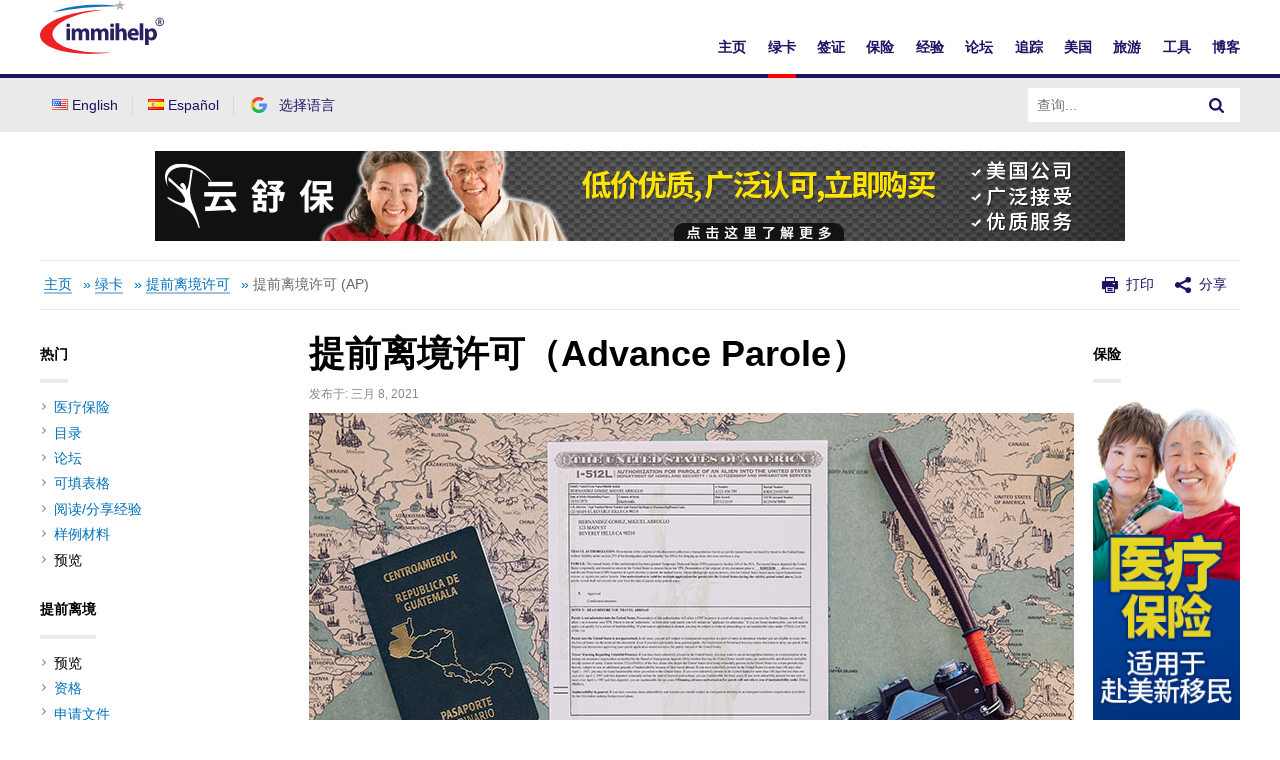

--- FILE ---
content_type: text/html; charset=UTF-8
request_url: https://www.immihelp.com/tiqian-lijing-xuke/
body_size: 17100
content:
<!DOCTYPE html>
<html lang="zh-CN">
<head>
	<meta charset="UTF-8" />
	<meta name="viewport" content="width=device-width" />
	<title>提前离境许可 - 提交转换身份后的旅行文件 - Immihelp	</title>

	<link rel="dns-prefetch" href="//www.gstatic.com">
			<link rel="dns-prefetch" href="//translate.googleapis.com">
		<link rel="dns-prefetch" href="//www.google.com">
		<link rel="dns-prefetch" href="//www.googletagmanager.com">
		<link rel="dns-prefetch" href="//translate.googleapis.com">
		<link rel="dns-prefetch" href="//www.google-analytics.com">
		<style>
		.google-auto-placed * {
			width: 100% !important;
		}
		
		.c-Article__paragraphs-wrap .o-Adv-block .o-Adv-block__item {
		transition: .3s ease-in box-shadow;
		} 
		.c-Article__paragraphs-wrap .o-Adv-block .o-Adv-block__item:hover {
		box-shadow: 1px 1px 5px rgba(196, 196, 196, 0.5);
		}
	</style>
	<meta property="og:image" content="https://www.immihelp.com/wordpress/../assets/cms/advance-parole-3.jpg"/>
	<!-- application/ld+json -->
		<script type="application/ld+json">
	{"@context":"https://schema.org","@graph":[{"@type":"WebSite","@id":"https://www.immihelp.com/#website","url":"https://www.immihelp.com/","name":"Immihelp","description":"For more than a decade, immihelp®.com is a premier resource of comprehensive information about U.S. legal immigration. It provides detailed information for visitors visa, student visa and all other types of visas such as business, fiance, H, L, and many others. It also provides information about all types of green card (employment or family based or other), including various processes at various steps, in the U.S. and abroad. It is also a great resource for visitors medical insurance, Schengen visa, PIO/OCI as well information for travel to the U.S. and newcomer to the U.S. 22","potentialAction":[{"@type":"SearchAction","target":{"@type":"EntryPoint","urlTemplate":"https://www.immihelp.com/?s={search_term_string}"},"query-input":"required name=search_term_string"}],"inLanguage":"en-US"},{"@type":"CollectionPage","@id":"https://www.immihelp.com/tiqian-lijing-xuke/#webpage","url":"https://www.immihelp.com/tiqian-lijing-xuke/","name":"提前离境许可 - 提交转换身份后的旅行文件","isPartOf":{"@id":"https://www.immihelp.com/#website"},"description":"Getting ready to travel internationally? These articles are here to help. Whatever your destination or activity, we have the information you need.","breadcrumb":{"@id":"https://www.immihelp.com/tiqian-lijing-xuke/#breadcrumb"},"inLanguage":"en-US","potentialAction":[{"@type":"ReadAction","target":["https://www.immihelp.com/tiqian-lijing-xuke/"]}]},{"@type":"BreadcrumbList","@id":"https://www.immihelp.com/tiqian-lijing-xuke/#breadcrumb","itemListElement":[{"@type":"ListItem","position":1,"name":"Home","item":"https://www.immihelp.com/"},{"@type":"ListItem","position":2,"name":"Lvka","item":"https://www.immihelp.com/lvka/"},{"@type":"ListItem","position":3,"name":"Huimeizheng","item":"https://www.immihelp.com/huimeizheng/"}]}]}
	</script>
		<meta property="og:image" content="https://www.immihelp.com/assets/og-images/immihelp-thumb.jpg"/>
	<meta property="og:image" content="https://www.immihelp.com/assets/og-images/immihelp-wide.jpg"/>
	<link rel="SHORTCUT ICON" href="/favicon.ico">
    <link rel="shortcut icon" href="/favicon.ico" type="image/x-icon" />
    <link rel="icon" href="/favicon.ico" type="image/x-icon" />
    <link rel="apple-touch-icon-precomposed" href="/apple-touch-icon-57x57-precomposed.png" />
    <link rel="apple-touch-icon-precomposed" href="/apple-touch-icon-72x72-precomposed.png" sizes="72x72" />
    <link rel="apple-touch-icon-precomposed" href="/apple-touch-icon-114x114-precomposed.png" sizes="114x114" />
    <link rel="apple-touch-icon-precomposed" href="/apple-touch-icon-144x144-precomposed.png" sizes="144x144" />
    <link rel="image_src" href="https://www.immihelp.com/assets/ui/png/thumbnail.png">
	<!-- Latest compiled and minified CSS -->
	<link rel="stylesheet" href="/assets/build/css/global-immihelp.css?v=202507281">
	
	<script type="48d7ba0399024bccd1034595-text/javascript">
		window.immiObj = {
			currentCat: "绿卡",
			categoryAdsList: "Visitors To USA,New Immigrants",
			currentLanguage: "Chinese",
			currentLangCode: "zh",
			headerRequest: "US",
			viewPostLink: "https://www.immihelp.com/wordpress/wp-admin/admin-ajax.php",
			currentUrl: "https://www.immihelp.com/tiqian-lijing-xuke"
		};
	</script>

			<!-- Google Tag Manager -->
		<script type="48d7ba0399024bccd1034595-text/javascript">(function(w,d,s,l,i){w[l]=w[l]||[];w[l].push({'gtm.start':
		new Date().getTime(),event:'gtm.js'});var f=d.getElementsByTagName(s)[0],
		j=d.createElement(s),dl=l!='dataLayer'?'&l='+l:'';j.async=true;j.src=
		'https://www.googletagmanager.com/gtm.js?id='+i+dl;f.parentNode.insertBefore(j,f);
		})(window,document,'script','dataLayer','GTM-MPS4SQ6');</script>
		<!-- End Google Tag Manager -->
		<script async src="https://pagead2.googlesyndication.com/pagead/js/adsbygoogle.js?client=ca-pub-2428253244826603" crossorigin="anonymous" type="48d7ba0399024bccd1034595-text/javascript"></script>
		<!-- test -->
	<script type="48d7ba0399024bccd1034595-text/javascript">var rmp_frontend = {"admin_ajax": "https://www.immihelp.com/wordpress/wp-admin/admin-ajax.php","postID": "43097","noVotes": "No votes so far! Be the first to rate this post.","cookie": "You already voted! This vote will not be counted!","afterVote": "Thank you for rating this post!","notShowRating": "2","social": "1","feedback": "2","cookieDisable": "1","emptyFeedback": "Please insert your feedback in the box above!","hoverTexts": "1","preventAccidental": "2","grecaptcha": "1","siteKey": "","votingPriv": "1","loggedIn": "","positiveThreshold": "2","ajaxLoad": "2","nonce": "ac8084dc0b"};</script><meta name='robots' content='index, follow, max-image-preview:large, max-snippet:-1, max-video-preview:-1' />
<link rel="preload" href="https://www.immihelp.com/wordpress/wp-content/plugins/rate-my-post/public/css/fonts/ratemypost.ttf" type="font/ttf" as="font" crossorigin="anonymous">
	<!-- This site is optimized with the Yoast SEO plugin v21.1 - https://yoast.com/wordpress/plugins/seo/ -->
	<meta name="description" content="提前离境许可 - 提交转换身份后的旅行文件" />
	<link rel="canonical" href="https://www.immihelp.com/tiqian-lijing-xuke/" />
	<meta property="og:locale" content="zh_CN" />
	<meta property="og:locale:alternate" content="en_US" />
	<meta property="og:locale:alternate" content="es_ES" />
	<meta property="og:type" content="article" />
	<meta property="og:title" content="提前离境许可 - 提交转换身份后的旅行文件" />
	<meta property="og:description" content="提前离境许可 - 提交转换身份后的旅行文件" />
	<meta property="og:url" content="https://www.immihelp.com/tiqian-lijing-xuke/" />
	<meta property="og:site_name" content="Immihelp" />
	<meta property="article:publisher" content="https://www.facebook.com/immihelp/" />
	<meta property="article:published_time" content="2021-03-09T00:06:07+00:00" />
	<meta property="article:modified_time" content="2022-01-04T17:59:39+00:00" />
	<meta property="og:image" content="https://www.immihelp.com/wordpress/../assets/cms/advance-parole-3.jpg" />
	<meta property="og:image:width" content="1200" />
	<meta property="og:image:height" content="628" />
	<meta property="og:image:type" content="image/jpeg" />
	<meta name="author" content="Tim Zhang" />
	<meta name="twitter:card" content="summary_large_image" />
	<meta name="twitter:creator" content="@immihelp" />
	<meta name="twitter:site" content="@immihelp" />
	<meta name="twitter:label1" content="Written by" />
	<meta name="twitter:data1" content="Tim Zhang" />
	<meta name="twitter:label2" content="Est. reading time" />
	<meta name="twitter:data2" content="1 minute" />
	<script type="application/ld+json" class="yoast-schema-graph">{"@context":"https://schema.org","@graph":[{"@type":"WebPage","@id":"https://www.immihelp.com/tiqian-lijing-xuke/","url":"https://www.immihelp.com/tiqian-lijing-xuke/","name":"提前离境许可 - 提交转换身份后的旅行文件","isPartOf":{"@id":"https://www.immihelp.com/zh/#website"},"primaryImageOfPage":{"@id":"https://www.immihelp.com/tiqian-lijing-xuke/#primaryimage"},"image":{"@id":"https://www.immihelp.com/tiqian-lijing-xuke/#primaryimage"},"thumbnailUrl":"https://www.immihelp.com/wordpress/../assets/cms/advance-parole-3.jpg","datePublished":"2021-03-09T00:06:07+00:00","dateModified":"2022-01-04T17:59:39+00:00","author":{"@id":"https://www.immihelp.com/zh/#/schema/person/a960fddf44d6f4dd70494843e314f410"},"description":"提前离境许可 - 提交转换身份后的旅行文件","breadcrumb":{"@id":"https://www.immihelp.com/tiqian-lijing-xuke/#breadcrumb"},"inLanguage":"zh-CN","potentialAction":[{"@type":"ReadAction","target":["https://www.immihelp.com/tiqian-lijing-xuke/"]}]},{"@type":"ImageObject","inLanguage":"zh-CN","@id":"https://www.immihelp.com/tiqian-lijing-xuke/#primaryimage","url":"https://www.immihelp.com/wordpress/../assets/cms/advance-parole-3.jpg","contentUrl":"https://www.immihelp.com/wordpress/../assets/cms/advance-parole-3.jpg","width":1200,"height":628},{"@type":"BreadcrumbList","@id":"https://www.immihelp.com/tiqian-lijing-xuke/#breadcrumb","itemListElement":[{"@type":"ListItem","position":1,"name":"Home","item":"https://www.immihelp.com/"},{"@type":"ListItem","position":2,"name":"绿卡","item":"https://www.immihelp.com/lvka/"},{"@type":"ListItem","position":3,"name":"提前离境许可","item":"https://www.immihelp.com/lvka/huimeizheng/"},{"@type":"ListItem","position":4,"name":"提前离境许可 (AP)"}]},{"@type":"WebSite","@id":"https://www.immihelp.com/zh/#website","url":"https://www.immihelp.com/zh/","name":"Immihelp","description":"For more than a decade, immihelp®.com is a premier resource of comprehensive information about                      U.S. legal immigration. It provides detailed information for visitors visa, student visa and all other types of                      visas such as business, fiance, H, L, and many others. It also provides information about all types of green card                     (employment or family based or other), including various processes at various steps, in the U.S. and abroad.                      It is also a great resource for visitors medical insurance, Schengen visa, PIO/OCI as well information for travel to the U.S. and newcomer to the U.S. 22","potentialAction":[{"@type":"SearchAction","target":{"@type":"EntryPoint","urlTemplate":"https://www.immihelp.com/zh/?s={search_term_string}"},"query-input":"required name=search_term_string"}],"inLanguage":"zh-CN"},{"@type":"Person","@id":"https://www.immihelp.com/zh/#/schema/person/a960fddf44d6f4dd70494843e314f410","name":"Tim Zhang","image":{"@type":"ImageObject","inLanguage":"zh-CN","@id":"https://www.immihelp.com/zh/#/schema/person/image/","url":"https://secure.gravatar.com/avatar/bcda87a1a5f356286ce1c0e37d1d20a3?s=96&d=mm&r=g","contentUrl":"https://secure.gravatar.com/avatar/bcda87a1a5f356286ce1c0e37d1d20a3?s=96&d=mm&r=g","caption":"Tim Zhang"},"url":"https://www.immihelp.com/zh/author/zhang_immi/"}]}</script>
	<!-- / Yoast SEO plugin. -->


<link rel="alternate" href="https://www.immihelp.com/advance-parole/" hreflang="en" />
<link rel="alternate" href="https://www.immihelp.com/tiqian-lijing-xuke/" hreflang="zh" />
<link rel="alternate" href="https://www.immihelp.com/permiso-adelantado-de-reingreso-documento-de-viaje/" hreflang="es" />
<link rel='stylesheet' id='wp-block-library-css' href='https://www.immihelp.com/wordpress/wp-includes/css/dist/block-library/style.min.css?ver=6.3.1' type='text/css' media='all' />
<style id='classic-theme-styles-inline-css' type='text/css'>
/*! This file is auto-generated */
.wp-block-button__link{color:#fff;background-color:#32373c;border-radius:9999px;box-shadow:none;text-decoration:none;padding:calc(.667em + 2px) calc(1.333em + 2px);font-size:1.125em}.wp-block-file__button{background:#32373c;color:#fff;text-decoration:none}
</style>
<style id='global-styles-inline-css' type='text/css'>
body{--wp--preset--color--black: #000000;--wp--preset--color--cyan-bluish-gray: #abb8c3;--wp--preset--color--white: #ffffff;--wp--preset--color--pale-pink: #f78da7;--wp--preset--color--vivid-red: #cf2e2e;--wp--preset--color--luminous-vivid-orange: #ff6900;--wp--preset--color--luminous-vivid-amber: #fcb900;--wp--preset--color--light-green-cyan: #7bdcb5;--wp--preset--color--vivid-green-cyan: #00d084;--wp--preset--color--pale-cyan-blue: #8ed1fc;--wp--preset--color--vivid-cyan-blue: #0693e3;--wp--preset--color--vivid-purple: #9b51e0;--wp--preset--gradient--vivid-cyan-blue-to-vivid-purple: linear-gradient(135deg,rgba(6,147,227,1) 0%,rgb(155,81,224) 100%);--wp--preset--gradient--light-green-cyan-to-vivid-green-cyan: linear-gradient(135deg,rgb(122,220,180) 0%,rgb(0,208,130) 100%);--wp--preset--gradient--luminous-vivid-amber-to-luminous-vivid-orange: linear-gradient(135deg,rgba(252,185,0,1) 0%,rgba(255,105,0,1) 100%);--wp--preset--gradient--luminous-vivid-orange-to-vivid-red: linear-gradient(135deg,rgba(255,105,0,1) 0%,rgb(207,46,46) 100%);--wp--preset--gradient--very-light-gray-to-cyan-bluish-gray: linear-gradient(135deg,rgb(238,238,238) 0%,rgb(169,184,195) 100%);--wp--preset--gradient--cool-to-warm-spectrum: linear-gradient(135deg,rgb(74,234,220) 0%,rgb(151,120,209) 20%,rgb(207,42,186) 40%,rgb(238,44,130) 60%,rgb(251,105,98) 80%,rgb(254,248,76) 100%);--wp--preset--gradient--blush-light-purple: linear-gradient(135deg,rgb(255,206,236) 0%,rgb(152,150,240) 100%);--wp--preset--gradient--blush-bordeaux: linear-gradient(135deg,rgb(254,205,165) 0%,rgb(254,45,45) 50%,rgb(107,0,62) 100%);--wp--preset--gradient--luminous-dusk: linear-gradient(135deg,rgb(255,203,112) 0%,rgb(199,81,192) 50%,rgb(65,88,208) 100%);--wp--preset--gradient--pale-ocean: linear-gradient(135deg,rgb(255,245,203) 0%,rgb(182,227,212) 50%,rgb(51,167,181) 100%);--wp--preset--gradient--electric-grass: linear-gradient(135deg,rgb(202,248,128) 0%,rgb(113,206,126) 100%);--wp--preset--gradient--midnight: linear-gradient(135deg,rgb(2,3,129) 0%,rgb(40,116,252) 100%);--wp--preset--font-size--small: 13px;--wp--preset--font-size--medium: 20px;--wp--preset--font-size--large: 36px;--wp--preset--font-size--x-large: 42px;--wp--preset--spacing--20: 0.44rem;--wp--preset--spacing--30: 0.67rem;--wp--preset--spacing--40: 1rem;--wp--preset--spacing--50: 1.5rem;--wp--preset--spacing--60: 2.25rem;--wp--preset--spacing--70: 3.38rem;--wp--preset--spacing--80: 5.06rem;--wp--preset--shadow--natural: 6px 6px 9px rgba(0, 0, 0, 0.2);--wp--preset--shadow--deep: 12px 12px 50px rgba(0, 0, 0, 0.4);--wp--preset--shadow--sharp: 6px 6px 0px rgba(0, 0, 0, 0.2);--wp--preset--shadow--outlined: 6px 6px 0px -3px rgba(255, 255, 255, 1), 6px 6px rgba(0, 0, 0, 1);--wp--preset--shadow--crisp: 6px 6px 0px rgba(0, 0, 0, 1);}:where(.is-layout-flex){gap: 0.5em;}:where(.is-layout-grid){gap: 0.5em;}body .is-layout-flow > .alignleft{float: left;margin-inline-start: 0;margin-inline-end: 2em;}body .is-layout-flow > .alignright{float: right;margin-inline-start: 2em;margin-inline-end: 0;}body .is-layout-flow > .aligncenter{margin-left: auto !important;margin-right: auto !important;}body .is-layout-constrained > .alignleft{float: left;margin-inline-start: 0;margin-inline-end: 2em;}body .is-layout-constrained > .alignright{float: right;margin-inline-start: 2em;margin-inline-end: 0;}body .is-layout-constrained > .aligncenter{margin-left: auto !important;margin-right: auto !important;}body .is-layout-constrained > :where(:not(.alignleft):not(.alignright):not(.alignfull)){max-width: var(--wp--style--global--content-size);margin-left: auto !important;margin-right: auto !important;}body .is-layout-constrained > .alignwide{max-width: var(--wp--style--global--wide-size);}body .is-layout-flex{display: flex;}body .is-layout-flex{flex-wrap: wrap;align-items: center;}body .is-layout-flex > *{margin: 0;}body .is-layout-grid{display: grid;}body .is-layout-grid > *{margin: 0;}:where(.wp-block-columns.is-layout-flex){gap: 2em;}:where(.wp-block-columns.is-layout-grid){gap: 2em;}:where(.wp-block-post-template.is-layout-flex){gap: 1.25em;}:where(.wp-block-post-template.is-layout-grid){gap: 1.25em;}.has-black-color{color: var(--wp--preset--color--black) !important;}.has-cyan-bluish-gray-color{color: var(--wp--preset--color--cyan-bluish-gray) !important;}.has-white-color{color: var(--wp--preset--color--white) !important;}.has-pale-pink-color{color: var(--wp--preset--color--pale-pink) !important;}.has-vivid-red-color{color: var(--wp--preset--color--vivid-red) !important;}.has-luminous-vivid-orange-color{color: var(--wp--preset--color--luminous-vivid-orange) !important;}.has-luminous-vivid-amber-color{color: var(--wp--preset--color--luminous-vivid-amber) !important;}.has-light-green-cyan-color{color: var(--wp--preset--color--light-green-cyan) !important;}.has-vivid-green-cyan-color{color: var(--wp--preset--color--vivid-green-cyan) !important;}.has-pale-cyan-blue-color{color: var(--wp--preset--color--pale-cyan-blue) !important;}.has-vivid-cyan-blue-color{color: var(--wp--preset--color--vivid-cyan-blue) !important;}.has-vivid-purple-color{color: var(--wp--preset--color--vivid-purple) !important;}.has-black-background-color{background-color: var(--wp--preset--color--black) !important;}.has-cyan-bluish-gray-background-color{background-color: var(--wp--preset--color--cyan-bluish-gray) !important;}.has-white-background-color{background-color: var(--wp--preset--color--white) !important;}.has-pale-pink-background-color{background-color: var(--wp--preset--color--pale-pink) !important;}.has-vivid-red-background-color{background-color: var(--wp--preset--color--vivid-red) !important;}.has-luminous-vivid-orange-background-color{background-color: var(--wp--preset--color--luminous-vivid-orange) !important;}.has-luminous-vivid-amber-background-color{background-color: var(--wp--preset--color--luminous-vivid-amber) !important;}.has-light-green-cyan-background-color{background-color: var(--wp--preset--color--light-green-cyan) !important;}.has-vivid-green-cyan-background-color{background-color: var(--wp--preset--color--vivid-green-cyan) !important;}.has-pale-cyan-blue-background-color{background-color: var(--wp--preset--color--pale-cyan-blue) !important;}.has-vivid-cyan-blue-background-color{background-color: var(--wp--preset--color--vivid-cyan-blue) !important;}.has-vivid-purple-background-color{background-color: var(--wp--preset--color--vivid-purple) !important;}.has-black-border-color{border-color: var(--wp--preset--color--black) !important;}.has-cyan-bluish-gray-border-color{border-color: var(--wp--preset--color--cyan-bluish-gray) !important;}.has-white-border-color{border-color: var(--wp--preset--color--white) !important;}.has-pale-pink-border-color{border-color: var(--wp--preset--color--pale-pink) !important;}.has-vivid-red-border-color{border-color: var(--wp--preset--color--vivid-red) !important;}.has-luminous-vivid-orange-border-color{border-color: var(--wp--preset--color--luminous-vivid-orange) !important;}.has-luminous-vivid-amber-border-color{border-color: var(--wp--preset--color--luminous-vivid-amber) !important;}.has-light-green-cyan-border-color{border-color: var(--wp--preset--color--light-green-cyan) !important;}.has-vivid-green-cyan-border-color{border-color: var(--wp--preset--color--vivid-green-cyan) !important;}.has-pale-cyan-blue-border-color{border-color: var(--wp--preset--color--pale-cyan-blue) !important;}.has-vivid-cyan-blue-border-color{border-color: var(--wp--preset--color--vivid-cyan-blue) !important;}.has-vivid-purple-border-color{border-color: var(--wp--preset--color--vivid-purple) !important;}.has-vivid-cyan-blue-to-vivid-purple-gradient-background{background: var(--wp--preset--gradient--vivid-cyan-blue-to-vivid-purple) !important;}.has-light-green-cyan-to-vivid-green-cyan-gradient-background{background: var(--wp--preset--gradient--light-green-cyan-to-vivid-green-cyan) !important;}.has-luminous-vivid-amber-to-luminous-vivid-orange-gradient-background{background: var(--wp--preset--gradient--luminous-vivid-amber-to-luminous-vivid-orange) !important;}.has-luminous-vivid-orange-to-vivid-red-gradient-background{background: var(--wp--preset--gradient--luminous-vivid-orange-to-vivid-red) !important;}.has-very-light-gray-to-cyan-bluish-gray-gradient-background{background: var(--wp--preset--gradient--very-light-gray-to-cyan-bluish-gray) !important;}.has-cool-to-warm-spectrum-gradient-background{background: var(--wp--preset--gradient--cool-to-warm-spectrum) !important;}.has-blush-light-purple-gradient-background{background: var(--wp--preset--gradient--blush-light-purple) !important;}.has-blush-bordeaux-gradient-background{background: var(--wp--preset--gradient--blush-bordeaux) !important;}.has-luminous-dusk-gradient-background{background: var(--wp--preset--gradient--luminous-dusk) !important;}.has-pale-ocean-gradient-background{background: var(--wp--preset--gradient--pale-ocean) !important;}.has-electric-grass-gradient-background{background: var(--wp--preset--gradient--electric-grass) !important;}.has-midnight-gradient-background{background: var(--wp--preset--gradient--midnight) !important;}.has-small-font-size{font-size: var(--wp--preset--font-size--small) !important;}.has-medium-font-size{font-size: var(--wp--preset--font-size--medium) !important;}.has-large-font-size{font-size: var(--wp--preset--font-size--large) !important;}.has-x-large-font-size{font-size: var(--wp--preset--font-size--x-large) !important;}
.wp-block-navigation a:where(:not(.wp-element-button)){color: inherit;}
:where(.wp-block-post-template.is-layout-flex){gap: 1.25em;}:where(.wp-block-post-template.is-layout-grid){gap: 1.25em;}
:where(.wp-block-columns.is-layout-flex){gap: 2em;}:where(.wp-block-columns.is-layout-grid){gap: 2em;}
.wp-block-pullquote{font-size: 1.5em;line-height: 1.6;}
</style>
<link rel='stylesheet' id='rate-my-post-css' href='https://www.immihelp.com/wordpress/wp-content/plugins/rate-my-post/public/css/rate-my-post.css?ver=3.4.2' type='text/css' media='all' />
<link rel='stylesheet' id='style-css' href='https://www.immihelp.com/wordpress/wp-content/themes/immihelp-customized/style.css?v=20140811&#038;ver=6.3.1' type='text/css' media='all' />
	<!-- test end -->
</head>

<body class="post-template-default single single-post postid-43097 single-format-standard">
	<!-- Google Tag Manager (noscript) -->
	<noscript><iframe src="https://www.googletagmanager.com/ns.html?id=GTM-MPS4SQ6"
	height="0" width="0" style="display:none;visibility:hidden"></iframe></noscript>
<!-- End Google Tag Manager (noscript) -->
<div id="page" class="hfeed site">
	<header id="masthead" class="site-header" role="banner">
    <div class="c-Header__main-wrap">
        <div id="cred-main" class="c-Header__Login-wrapper hide-when-print g-im-layout" style="display: none;">
            欢迎,&nbsp;<span id="cred-username">用户</span>
            <a id="cred-login" href="/login/?lang=zh" class="c-Header__Login-btn">登录</a>
            <a id="cred-logout" href="/dengchu/" style="display: none;" class="c-Header__Login-btn">退出</a>
            <a id="cred-register" href="/forum/register" class="c-Header__Login-btn c-Header__Login--register">免费注册！</a>
        </div>
        <div class="c-Header__inner-wrap g-im-layout">
            <a href="/meiguo-yimin-xinxi/">
                <span class="screen-reader-text">Immihelp</span>
                <img class="c-Header__logo" src="/images/site-svgs/immihelp_logo.svg" alt="immihelp">
            </a>
            <div id="hamburger-menu">
                <div class="c-Header__line1"></div>
                <div class="c-Header__line2"></div>
                <div class="c-Header__line3"></div>
            </div>
            <!--DESKTOP -->
            <div id="mobile-menu" class="c-Header__desktop-nav">
                <div id="cred-main-mob" class="c-Header__mobile-login">
                    欢迎,&nbsp;<span id="cred-username-mob">用户</span>
                    <a id="cred-login-mob" href="/login/?lang=zh" class="c-Header__Login-btn">登录</a>
                    <a id="cred-logout-mob" href="/dengchu/" style="display: none;" class="c-Header__Login-btn">退出</a>
                    <a id="cred-register-mob" href="/forum/register" class="c-Header__Login-btn c-Header__Login--register">免费注册！</a>
                </div>
                <div class="c-Header__mobile-menu-top-wrap">
                    <ul class="c-Header__mobile-menu-flag-wrap" style="margin: 0">
                        	<li class="lang-item lang-item-3 lang-item-en lang-item-first"><a  lang="en-US" hreflang="en-US" href="/advance-parole/"><img src="[data-uri]" alt="English" width="16" height="11" style="width: 16px; height: 11px;" /><span style="margin-left:0.3em;">English</span></a></li>
	<li class="lang-item lang-item-17 lang-item-es"><a  lang="es-ES" hreflang="es-ES" href="/permiso-adelantado-de-reingreso-documento-de-viaje/"><img src="[data-uri]" alt="Español" width="16" height="11" style="width: 16px; height: 11px;" /><span style="margin-left:0.3em;">Español</span></a></li>
        
                    </ul>
                    <form id="site-search-input-mobile" style="flex: 100%;">
                        <div class="c-Header__search-bar-wrap">
                            <input class="c-Header__search-bar-input-obj" type="text" placeholder="查询...">
                            <button type="submit" class="c-Header__search-bar-btn" aria-label="Search">
                                <span class="c-Header__search-bar-svg-wrap"></span>
                            </button>
                        </div>
                    </form>
                </div>
                <nav class="navbar-collapse collapse">
                    <ul id="menu-zh-menu" class="nav navbar-nav navbar-right">
                        <li>
                            <a href="/meiguo-yimin-xinxi/" data-menu="主页">主页</a>
                        </li>
                        <li>
                            <a href="/lvka/" data-menu="绿卡">绿卡</a>
                        </li>
                        <li>
                            <a href="/meiguo-qianzheng/" data-menu="签证">签证</a>
                        </li>
                        <li>
                            <a href="/guoji-lvxing-yiliao-baoxian/" data-menu="国际旅行医疗保险">保险</a>
                        </li>
                        <li>
                            <a href="/jingyan/" data-menu="经验">经验</a>
                        </li>
                        <li>
                            <a href="/forum/" data-menu="论坛">论坛</a>
                        </li>
                        <li>
                            <a href="/us-immigration-visa-trackers/" data-menu="追踪">追踪</a>
                        </li>
                        <li>
                            <a href="/meiguo-xinlaizhe-zhinan/" data-menu="美国">美国</a>
                        </li>
                        <li>
                            <a href="/lvyou/" data-menu="旅游">旅游</a>
                        </li>
                        <!--/* <li>
                            <a href="/nri/" data-menu="NRI">NRI</a>
                        </li> */-->
                        <li>
                            <a href="/gongju/" data-menu="工具">工具</a>
                        </li>
                        <li>
                            <a href="/boke/" data-menu="博客">博客</a>
                        </li>
                    </ul>
                </nav>
            </div>

        </div>
    </div>
    <div class="c-Header__desktop-language-nav-wrap1">
        <div class="g-im-layout c-Header__desktop-language-nav-wrap2">
            <div class="c-Header__mobile-menu-flag-wrap c-Header__mobile-menu-flag-wrap--no-border">
                <ul class="c-Header__desktop__language-list">
                    	<li class="lang-item lang-item-3 lang-item-en lang-item-first"><a  lang="en-US" hreflang="en-US" href="/advance-parole/"><img src="[data-uri]" alt="English" width="16" height="11" style="width: 16px; height: 11px;" /><span style="margin-left:0.3em;">English</span></a></li>
	<li class="lang-item lang-item-17 lang-item-es"><a  lang="es-ES" hreflang="es-ES" href="/permiso-adelantado-de-reingreso-documento-de-viaje/"><img src="[data-uri]" alt="Español" width="16" height="11" style="width: 16px; height: 11px;" /><span style="margin-left:0.3em;">Español</span></a></li>
                    <li class="lang-item">
                        <a href="#" id="js-Google-other-language" class="c-Lang-H__link c-Lang-H__link--br c-Header__flag-box">
                            <div class="c-Lang-H__link-img c-Lang-H__flag-sprite c-Lang-H__flag-sprite--google">
                                <img class="o-Icon__language-flag" src="/images/site-svgs/google_flag.png" alt="google flag">
                            </div>
                            <span class="c-Header__lang-link-text">
                                选择语言
                            </span>
                            <div id="google_translate_element">
                                <div class="c-Lang-H__google-select"></div>
                                <script type="48d7ba0399024bccd1034595-text/javascript">function googleTranslateElementInit() { new google.translate.TranslateElement({ pageLanguage: 'en', gaTrack: true, gaId: 'UA-555650-1', layout: google.translate.TranslateElement.InlineLayout.SIMPLE }, 'google_translate_element'); }</script>
                                <script src="//translate.google.com/translate_a/element.js?cb=googleTranslateElementInit" async type="48d7ba0399024bccd1034595-text/javascript"></script>
                            </div>
                        </a>
                    </li>
                                    </ul>
            </div>
            <form id="site-search-input">
                <div class="c-Header__search-bar-wrap-obj c-Header__search-bar-wrap-obj--desktop" style="display: flex;">
                    <input class="c-Header__search-bar-input-obj" type="text" placeholder="查询...">
                    <button type="submit" class="c-Header__search-bar-btn" aria-label="Search">
                        <span class="c-Header__search-bar-svg-wrap"></span>
                    </button>
                </div>
            </form>
        </div>
    </div>
</header>

<script type="48d7ba0399024bccd1034595-text/javascript">
    var GlobalVue;
    var MainVue;
    window.readyToSendToken;
    window.immiLang = window.immiLang || {};
    window.immiLang.currentLangCode = 'zh';
    window.immiLang.promotions = {
        dontShowThis: "不再显示",
        seeAllTools: "查看全部工具",
        toolsLink: '/gongju/'
    };
    window.immiLang.buildNumber = "202507281";
    window.immiLang.globalLabels = {
        home: "/zhuye/",
        profile: "/yonghu-jieshao/",
        userInterest: {
                topicsPage: {
                    title: "\u4E3B\u9898",
                    description: "\u8BF7\u9009\u62E9\u4EE5\u4E0B\u81F3\u5C112\u4E2A\u4E3B\u9898\uFF0C\u4E4B\u540E\u60A8\u53EF\u4EE5\u968F\u65F6\u66F4\u65B0\u8FD9\u4E9B\u9009\u9879\u3002",
                },
                interestsPage: {
                    title: "\u611F\u5174\u8DA3\u7684\u5185\u5BB9",
                    description: "\u8BF7\u81F3\u5C11\u9009\u62E9\u4EE5\u4E0B\u4E24\u4E2A\u611F\u5174\u8DA3\u7684\u5185\u5BB9\uFF0C\u4E4B\u540E\u60A8\u53EF\u4EE5\u968F\u65F6\u66F4\u65B0\u8FD9\u4E9B\u9009\u9879\u3002",
                },
                buttons: {
                    next: "\u4E0B\u4E00\u4E2A",
                    previous: "\u4E0A\u4E00\u6B65",
                    unsubscribe: "\u53D6\u6D88\u8BA2\u9605",
                    finish: "\u5B8C\u6210"
                },
                success: "\u8BA2\u9605\u6210\u529F",
                unsubscribed: "\u5DF2\u53D6\u6D88\u8BA2\u9605",
            }
    };
    window.immiObj = window.immiObj || {};
    window.immiObj.path = {login: '/login/?lang=zh'};
    window.immiObj.copyCutText='复制和剪切功能不可用。\nimmihelp.com版权1991-';
    window.immiObj.prefixUrl = "/igr-vsf/";
    window.immiObj.viewPostLink = "/wordpress/wp-admin/admin-ajax.php";
    window.immiLang.getQuote = "立即报价";
    window.immiLang.readArticle = "阅读文章";
</script>
<div id="globalVue"></div>	<script type="48d7ba0399024bccd1034595-text/javascript">
		window.immiObj.translations = {
			headerLabel: "主页"
		};
		window.immiObj.currency = {
						"Mexican Peso": "20.6",
						"Brazilian Real": "3.80",
						"Chinese Yuan": "7.5",
						"Indian Rupee": "84",
					}
	</script>
	
	<!-- #masthead .site-header -->
	<div class="horizontal-banner header-vilab">
		<div class="hide-when-print g-im-layout">
			<a href="#">
				<canvas class="hrz-banner__cnv"></canvas>
			</a>
		</div>
		<div class="hide-when-print g-im-layout mobile-banner">
			<a href="#">
				<canvas class="hrz-banner__cnv"></canvas>
			</a>
		</div>
	</div>
	
	<div class="g-im-layout">
		<div class="show-when-print o-Adv-block__top">
			<p>旅游,探亲,留学和其它国际旅行医疗保险</p>
			<span>
				点击 insubuy.com 或电话+1 (866) BAOXIAN(226-9426) 或 +1 (972) 985-4400			</span>
		</div>
		<div class="c-Header__breadcrumbs"> 
			<p id="breadcrumbs"><span><span><a href="/meiguo-yimin-xinxi/" >主页</a> » <span><a href="https://www.immihelp.com/lvka/" >绿卡</a> » <span><a href="https://www.immihelp.com/huimeizheng/" >提前离境许可</a> » <span class="breadcrumb_last"><a href="https://www.immihelp.com/tiqian-lijing-xuke/" >提前离境许可 (AP)</a></span></span></span></span></span></p>			<div class="c-Header__print-share-wrap">
				<svg viewBox="0 0 16 16" width="16" height="16" class="o-Icon__svg-print-share">
					<use xlink:href="/assets/build/svg/defs/svg/sprite.defs.svg#print_icon"></use>
				</svg>
				<span id="print-link" class="c-Header-print-share-text">
					打印				
				</span>
				<svg viewBox="0 0 16 16" width="16" height="16" class="o-Icon__svg-print-share">
					<use xlink:href="/assets/build/svg/defs/svg/sprite.defs.svg#share_icon"></use>
				</svg>
				<span class="c-Header-print-share-text" id="share-link">
					分享					<!-- share menu -->
					<div class="c-Header-share-abs-wrap" id="share-abs-menu">
												<a class="c-Header-share-abs-child" href="https://www.facebook.com/sharer/sharer.php?u=https://www.immihelp.com/tiqian-lijing-xuke/" target="_blank">
							<svg viewBox="0 0 20 20" width="20" height="20"
								class="o-Icon__svg-social o-Icon__footer-icon--facebook">
								<use xlink:href="/assets/build/svg/defs/svg/sprite.defs.svg#facebook_icon"></use>
							</svg> 
							<span class="c-Header-share-abs-text">Facebook</span>
						</a>
						<a target="_blank" href="https://www.x.com/intent/tweet?text=Immihelp&url=https://www.immihelp.com/tiqian-lijing-xuke/" class="c-Header-share-abs-child">
							<svg viewBox="0 0 20 20" width="20" height="20"
								class="o-Icon__svg-social o-Icon__footer-icon--x">
								<use xlink:href="/assets/build/svg/defs/svg/sprite.defs.svg#x_icon"></use>
							</svg> 
							<span class="c-Header-share-abs-text">X</span>
						</a>						
						<a target="_blank" href="https://www.linkedin.com/shareArticle?mini=true&title=Immihelp&url=https://www.immihelp.com/tiqian-lijing-xuke/" class="c-Header-share-abs-child">
							<svg viewBox="0 0 20 20" width="20" height="20"
								class="o-Icon__svg-social o-Icon__footer-icon--linkedin">
								<use xlink:href="/assets/build/svg/defs/svg/sprite.defs.svg#linkedin_icon"></use>
							</svg> 
							<span class="c-Header-share-abs-text">LinkedIn</span>
						</a>						
						<a target="_blank" href="https://web.whatsapp.com/send?text=" data-action="share/whatsapp/share" class="c-Header-share-abs-child">
							<svg viewBox="0 0 20 20" width="20" height="20"
								class="o-Icon__svg-social o-Icon__footer-icon--whatsapp">
								<use xlink:href="/assets/build/svg/defs/svg/sprite.defs.svg#whatsapp_icon"></use>
							</svg> 
							<span class="c-Header-share-abs-text">WhatsApp</span>
						</a>
												<a href="/cdn-cgi/l/email-protection#46793533242c2325327b0f2b2b2f2e232a366b0734322f252a23602429223f7b2e323236357c6969313131682f2b2b2f2e232a366825292b69322f372f27286b2a2f2c2f28216b3e332d2369" class="c-Header-share-abs-child">
							<svg viewBox="0 0 20 20" width="20" height="20"
								class="o-Icon__svg-social o-Icon__footer-icon--email">
								<use xlink:href="/assets/build/svg/defs/svg/sprite.defs.svg#email_icon"></use>
							</svg> 
							<span class="c-Header-share-abs-text">
								电子邮箱							</span>
						</a>
													<!--WeChat-->
							<a class="c-Header-share-abs-child c-Header-share-abs-child--hasQrCode" id="qrTrigger">
								<svg viewBox="0 0 20 20" width="20" height="20"
									class="o-Icon__svg-social o-Icon__footer-icon--wechat">
									<use xlink:href="/assets/build/svg/defs/svg/sprite.defs.svg#wechat_icon"></use>
								</svg> 
								<span class="c-Header-share-abs-text">微信</span>
								<div class="o-qrCode" id="qrcodeBlcok">
									<img src="https://chart.googleapis.com/chart?cht=qr&chs=104x104&choe=UTF-8&chld=L|1&chl=https://www.immihelp.com/" alt="扫描二维码" id="qrcode">	
									<p class="o-qrCode--text">用微信扫描二维码</p>		
								</div>	
							</a>	
							<script data-cfasync="false" src="/cdn-cgi/scripts/5c5dd728/cloudflare-static/email-decode.min.js"></script><script type="48d7ba0399024bccd1034595-text/javascript" language="javascript">
								(function(){
									var el_qr = document.getElementById('qrcode');
									var el_link = document.getElementById('qrTrigger');
									var path = window.location.pathname;

									if(el_link) {
										el_link.addEventListener('touchstart', triggerQrBlock, false)
										el_link.addEventListener("click", triggerQrBlock, false);
									}
									if(el_qr && path) {
										el_qr.src="https://chart.googleapis.com/chart?cht=qr&chs=104x104&choe=UTF-8&chld=L|1&chl=https://www.immihelp.com/" + path;
									}

									function triggerQrBlock() {
										if(el_link.classList.contains('show-qr')) {
											el_link.classList.remove('show-qr');
										} else {
											el_link.classList.add('show-qr');
										}
									}
								})();
							</script>
											</div>
				</span>
			</div>
			<div class="c-Article__share-bottom-bar">
				<div class="c-Article__share-bottom-wrap">
					<div>分享</div>
					<div class="c-Article__share-bottom-item-wrap">
												<a class="c-Article__share-bottom-item" href="https://www.facebook.com/sharer/sharer.php?u=https://www.immihelp.com/tiqian-lijing-xuke/" target="_blank">
							<span class="screen-reader-text">Facebook</span>
							<svg viewBox="0 0 20 20" width="20" height="20" width="20" height="20"
								class="o-Icon__svg-social o-Icon__footer-icon--facebook">
								<use xlink:href="/assets/build/svg/defs/svg/sprite.defs.svg#facebook_icon"></use>
							</svg> 
						</a>
						<a target="_blank" href="https://www.x.com/intent/tweet?text=Immihelp&url=https://www.immihelp.com/tiqian-lijing-xuke/" class="c-Article__share-bottom-item">
							<span class="screen-reader-text">X</span>
							<svg viewBox="0 0 20 20" width="20" height="20" width="20" height="20"
								class="o-Icon__svg-social o-Icon__footer-icon--x">
								<use xlink:href="/assets/build/svg/defs/svg/sprite.defs.svg#x_icon"></use>
							</svg> 
						</a>			
						<a target="_blank" href="https://www.linkedin.com/shareArticle?mini=true&title=Immihelp&url=https://www.immihelp.com/tiqian-lijing-xuke/" class="c-Article__share-bottom-item">
							<span class="screen-reader-text">LinkedIn</span>
							<svg viewBox="0 0 20 20" width="20" height="20" width="20" height="20"
								class="o-Icon__svg-social o-Icon__footer-icon--linkedin">
								<use xlink:href="/assets/build/svg/defs/svg/sprite.defs.svg#linkedin_icon"></use>
							</svg> 
						</a>			
						<a target="_blank" href="whatsapp://send?text=https://www.immihelp.com/tiqian-lijing-xuke/" data-action="share/whatsapp/share" class="c-Article__share-bottom-item">
							<span class="screen-reader-text">WhatsApp</span>
							<svg viewBox="0 0 20 20" width="20" height="20" width="20" height="20"
								class="o-Icon__svg-social o-Icon__footer-icon--whatsapp">
								<use xlink:href="/assets/build/svg/defs/svg/sprite.defs.svg#whatsapp_icon"></use>
							</svg> 
						</a>
												<a href="/cdn-cgi/l/email-protection#635c101601090600175e2a0e0e0a0b060f134e2211170a000f0645010c071a5e0b17171310594c4c1414144d0a0e0e0a0b060f134d000c0e4c170a120a020d4e0f0a090a0d044e1b1608064c" class="c-Article__share-bottom-item">
							<span class="screen-reader-text">Email</span>
							<svg viewBox="0 0 20 20" width="20" height="20" width="20" height="20"
								class="o-Icon__svg-social o-Icon__footer-icon--email">
								<use xlink:href="/assets/build/svg/defs/svg/sprite.defs.svg#email_icon"></use>
							</svg> 
						</a>
												<a class="c-Article__share-bottom-item c-Article__share-bottom-item--hasQrCode" id="qrTrigger2">
							<svg viewBox="0 0 20 20" width="20" height="20" width="20" height="20"
								class="o-Icon__svg-social o-Icon__footer-icon--wechat">
								<use xlink:href="/assets/build/svg/defs/svg/sprite.defs.svg#wechat_icon"></use>
							</svg> 				
							<div class="o-qrCode" id="qrcodeBlcok2">
								<img src="https://chart.googleapis.com/chart?cht=qr&chs=104x104&choe=UTF-8&chld=L|1&chl=https://www.immihelp.com/" alt="扫描二维码" id="qrcode2">	
								<p class="o-qrCode--text">用微信扫描二维码</p>		
							</div>	
						</a>	
						<script data-cfasync="false" src="/cdn-cgi/scripts/5c5dd728/cloudflare-static/email-decode.min.js"></script><script type="48d7ba0399024bccd1034595-text/javascript" language="javascript">
							var el_qr = document.getElementById('qrcode2');
							var el_link = document.getElementById('qrTrigger2');
							var path = window.location.pathname;

							if(el_link) {					
								// el_link.addEventListener('touchstart', triggerQrBlock, false)
								el_link.addEventListener("click", triggerQrBlock, false);					
							}
							if(el_qr && path) {
								el_qr.src="https://chart.googleapis.com/chart?cht=qr&chs=104x104&choe=UTF-8&chld=L|1&chl=https://www.immihelp.com/" + path;
							}

							function triggerQrBlock() {					
								if(el_link.classList.contains('show-qr')) {
									el_link.classList.remove('show-qr');
								} else {
									el_link.classList.add('show-qr');
								}
							}
						</script>
											</div>
				</div>
			</div>
		</div>
	</div>
	<div id="main">
		<div id="primary" class="container">
						<div class="g-im-layout c-Article__flex-page"> <!-- START MAIN FLEX CONTAINER -->
				<div class="c-Article__cont-left">
					<div id="content" role="main" class="col-12 col-md-6">

													

							<!-- <link rel="stylesheet" href="/build/css/entries/articles-entry.css?v=202507281"> -->

	<article id="post-43097" class="post-43097 post type-post status-publish format-standard has-post-thumbnail hentry category-huimeizheng tag-tiqian-lijing_advanceparole-zh tag-remen_advanceparole-zh">
				<div class="c-Article-cnt-wrapper">
			<div class="c-Article-cnt__top">
				<header class="entry-header">
					<h1 class="c-Article-main-title">提前离境许可（Advance Parole）</h1>
					
							<div class='c-Blog-featured__stats' style='padding-bottom: .5em;line-height: normal;'>
								<span class='c-Blog-featured-stats__item' style='margin-right: 10px;padding-right: 10px;color: #888;font-size: 12px;'>发布于: 三月 8, 2021</span>
							</div>
												<div class="entry-meta">
											</div><!-- .entry-meta -->
				</header><!-- .entry-header -->

				<div class="entry-content c-Article__paragraphs-wrap">
					
<figure class="wp-block-image size-full"><img decoding="async" src="https://www.immihelp.com/wordpress/../assets/cms/advance-parole-2.jpg" alt="提前离境许可（Advance Parole）" class="wp-image-80682" width="NaN" height="NaN" title="提前离境许可（Advance Parole）"/></figure>



<p>许多外国人在移民申请或转换移民身份的等待期出国旅行，需要提前离境许可（AP）以重新进入美国。</p>



<p>任何调整身份的申请人一旦离开美国而未获得提前离境许可，则被认为放弃其调整身份的申请，此人将无法再次返回美国。该人只能通过领事程序在境外等待。AP适用于去美国境外的任何地方旅行，包括加拿大（例如加拿大这部分的尼亚加拉瀑布）、墨西哥、或类似像巴哈马这种地方。</p>



<p>当您离开美国之前必须申请AP。如果您在申请未获决定前离开美国，您将被视为放弃申请。</p>



<h3 class="wp-block-heading">例外:<br></h3>



<ol type="A"><li><strong>H, L, V, 或 K3/K4 非移民:</strong><br>如果您的身份属于以下非移民种类，且继续维持身份，您可以在I-485等待期使用有效签证而不是AP出国旅行。当您回到美国时，请必须出示有效的H, L, K, 或V非移民签证，并继续维持此身份有效。&nbsp;<br><br><ol type="a"><li><a href="/meiguo-h1-qianzheng/">H-1</a>&nbsp;(临时工作者) 或&nbsp;<a href="/h4-jiashu-qianzheng/">H-4</a>&nbsp;(H-1的配偶或子女)&nbsp;<br><br></li><li><a href="/meiguo-l1-qianzheng/">L-1</a>&nbsp;(跨国公司内部调动) 或&nbsp;<a href="/l2-qianzheng/">L-2</a>&nbsp;(L-1的配偶或子女)&nbsp;<br><br></li><li><a href="/k-visa-fiance-visa-usa/">K-3</a>&nbsp;配偶 或&nbsp;<a href="/k-visa-fiance-visa-usa/">K-4</a>&nbsp;美国公民的未成年子女 &nbsp;<br><br></li><li><a href="/v-visa/">V-2</a>&nbsp;配偶 或&nbsp;<a href="/v-visa/">V-3</a>&nbsp;永久居民的未成年子女&nbsp;</li></ol><br>请阅读&nbsp;<a href="/maintaining-h-l-status-vs-using-ead-ap-after-filing-adjustment-of-status/">EAD工卡/提前离境许可 VS 保持H/L签证身份</a>&nbsp;<br><br></li><li><strong>难民及庇护者:</strong><br>如果您是以难民或获得庇护资格入境1年以上并打算申请调整身份，则可以使用有效难民旅行文件而不需要申请AP出境旅行。&nbsp;<br></li></ol>


<inline-ads :sections="['VisitorsToUSA']" :count="2"></inline-ads>


<!-- Rate my Post Plugin --><div  class="rmp-widgets-container rmp-wp-plugin rmp-main-container js-rmp-widgets-container js-rmp-widgets-container--43097 "  data-post-id="43097">    <!-- Rating widget -->  <div class="rmp-rating-widget js-rmp-rating-widget">          <p class="rmp-heading rmp-heading--title">        How useful was this post?      </p>              <p class="rmp-heading rmp-heading--subtitle">        Click on a star to rate it!      </p>        <div class="rmp-rating-widget__icons">      <ul class="rmp-rating-widget__icons-list js-rmp-rating-icons-list">                  <li class="rmp-rating-widget__icons-list__icon js-rmp-rating-item" data-descriptive-rating="Not at all useful" data-value="1">            <i class="js-rmp-rating-icon rmp-icon rmp-icon--ratings rmp-icon--star "></i>          </li>                  <li class="rmp-rating-widget__icons-list__icon js-rmp-rating-item" data-descriptive-rating="Somewhat useful" data-value="2">            <i class="js-rmp-rating-icon rmp-icon rmp-icon--ratings rmp-icon--star "></i>          </li>                  <li class="rmp-rating-widget__icons-list__icon js-rmp-rating-item" data-descriptive-rating="Useful" data-value="3">            <i class="js-rmp-rating-icon rmp-icon rmp-icon--ratings rmp-icon--star "></i>          </li>                  <li class="rmp-rating-widget__icons-list__icon js-rmp-rating-item" data-descriptive-rating="Fairly useful" data-value="4">            <i class="js-rmp-rating-icon rmp-icon rmp-icon--ratings rmp-icon--star "></i>          </li>                  <li class="rmp-rating-widget__icons-list__icon js-rmp-rating-item" data-descriptive-rating="Very useful" data-value="5">            <i class="js-rmp-rating-icon rmp-icon rmp-icon--ratings rmp-icon--star "></i>          </li>              </ul>    </div>    <p class="rmp-rating-widget__hover-text js-rmp-hover-text"></p>    <button class="rmp-rating-widget__submit-btn rmp-btn js-submit-rating-btn">      Submit Rating    </button>    <p class="rmp-rating-widget__results js-rmp-results rmp-rating-widget__results--hidden">          </p>    <p class="rmp-rating-widget__not-rated js-rmp-not-rated ">          </p>    <p class="rmp-rating-widget__msg js-rmp-msg"></p>  </div>  <!--Structured data -->          <!-- Feedback widget -->    <div class="rmp-feedback-widget js-rmp-feedback-widget">  <p class="rmp-heading rmp-heading--title">    We are sorry that this post was not useful for you!  </p>  <p class="rmp-heading rmp-heading--subtitle">    Let us improve this post!  </p>    <div class="rmp-feedback-widget__container">    <p class="rmp-feedback-widget__text">      Tell us how we can improve this post?    </p>    <textarea class="rmp-feedback-widget__input js-rmp-feedback-input" rows="5" id="feedback-text"></textarea>    <button type="button" class="rmp-feedback-widget__btn rmp-btn rmp-btn--large js-rmp-feedback-button">      Submit Feedback    </button>    <div class="rmp-feedback-widget__loader js-rmp-feedback-loader">      <div></div><div></div><div></div>    </div>    <p class="rmp-feedback-widget__msg js-rmp-feedback-msg"></p>  </div>  </div>    </div>														</div><!-- .entry-content -->
			</div>
			<div class="hide-when-print c-Article-flex-wrap">
				<div class="c-Article-accordian-main-wrap">
					<div id="related-topics-main" class="c-Article-accordian-title-wrap">
						相关文章					</div>
					<div id="related-topics-main-dropdown" class="c-Article-accordian-menu-wrap">
						
						<!-- 
							Related Topics mobile view
						-->

						<ul id="related-topics-ul-list" class="c-Article-menu-items-ul">
															<li class="c-Article-menu-item has-sub">热门</li>
													<li class="c-Article-submenu-wrap">																																						
																				
										<div class="c-Footer__more-links-block__inner-links"><a class="c-span-link" target="_self" href="https://www.insubuy.com/guoji-yiliao-baoxian/?utm_source=immihelp&utm_medium=section&utm_campaign=BirthCertificate">医疗保险</a></div><div class="c-Footer__more-links-block__inner-links"><span class="active">预览</span></div><div class="c-Footer__more-links-block__inner-links"><a class="c-span-link" target="_self" href="/qianzheng-mulu/">目录</a></div><div class="c-Footer__more-links-block__inner-links"><a class="c-span-link" target="_self" href="/forum/">论坛</a></div><div class="c-Footer__more-links-block__inner-links"><a class="c-span-link" target="_self" href="/meiguo-qianzheng-yimin-biaoge/">可填表格</a></div><div class="c-Footer__more-links-block__inner-links"><a class="c-span-link" target="_self" href="/jingyan/">阅读/分享经验</a></div><div class="c-Footer__more-links-block__inner-links"><a class="c-span-link" target="_self" href="/qianzheng-yimin-cailiao-fanli/">样例材料</a></div></li>								
									<!--Ends Popular -->
								<li class="c-Article-menu-item has-sub">提前离境</li>
														<li class="c-Article-submenu-wrap">																																																																																																																																																																																				<div class="c-Footer__more-links-block__inner-links"><span class="active">预览</span></div><div class="c-Footer__more-links-block__inner-links"><a class="c-span-link" target="_self" href="https://www.immihelp.com/linshi-lijing-xuke-zige/">资格</a></div><div class="c-Footer__more-links-block__inner-links"><a class="c-span-link" target="_self" href="https://www.immihelp.com/tiqian-lijing-xuke-shenqing-wenjian-2/">申请文件</a></div><div class="c-Footer__more-links-block__inner-links"><a class="c-span-link" target="_self" href="https://www.immihelp.com/tiqian-lijing-xuke-shenqing-wenjian/">提前离境许可申请</a></div><div class="c-Footer__more-links-block__inner-links"><a class="c-span-link" target="_self" href="https://www.immihelp.com/tiqian-lijing-xuke-zhengjian/">提前离境许可证</a></div></li>												<!-- </div> End of div .group-links -->
																									
													</ul>

						<!-- 

							End of Related Topics mobile view

						-->

					</div>
				</div>
				<div class="c-Article-related-tops-gray-broder">
				</div>
			</div><!-- .c-Article-flex-wrap mobile top menu -->
		</div><!-- .c-Article__main-content -->
		<div class="show-when-print o-Adv-block__bottom">
			<p>旅游,探亲,留学和其它国际旅行医疗保险</p>
			<span>
				点击 insubuy.com 或电话+1 (866) BAOXIAN(226-9426) 或 +1 (972) 985-4400			</span>
		</div>
		<div class="hide-when-print c-Article__share-article-wrap">
			<p>分享此文章:</p>
			<div class="c-Article__share-article-svg-wrap">
								<a class="c-Article__share-bottom-item" href="https://www.facebook.com/sharer/sharer.php?u=https://www.immihelp.com/tiqian-lijing-xuke/" target="_blank">
					<span class="screen-reader-text">Facebook</span>
					<svg viewBox="0 0 20 20" width="20" height="20"
						class="o-Icon__svg-social">
						<use xlink:href="/assets/build/svg/defs/svg/sprite.defs.svg#facebook_icon"></use>
					</svg> 
				</a>
				<a target="_blank" href="https://www.x.com/intent/tweet?text=Immihelp&url=https://www.immihelp.com/tiqian-lijing-xuke/" class="c-Article__share-bottom-item">
					<span class="screen-reader-text">X</span>
					<svg viewBox="0 0 20 20" width="20" height="20"
						class="o-Icon__svg-social">
						<use xlink:href="/assets/build/svg/defs/svg/sprite.defs.svg#x_icon"></use>
					</svg> 
				</a>				
				<a target="_blank" href="https://www.linkedin.com/shareArticle?mini=true&title=Immihelp&url=https://www.immihelp.com/tiqian-lijing-xuke/" class="c-Article__share-bottom-item">
					<span class="screen-reader-text">LinkedIn</span>
					<svg viewBox="0 0 20 20" width="20" height="20"
						class="o-Icon__svg-social">
						<use xlink:href="/assets/build/svg/defs/svg/sprite.defs.svg#linkedin_icon"></use>
					</svg> 
				</a>
								<a href="/cdn-cgi/l/email-protection#e3dc90968189868097deaa8e8e8a8b868f93cea291978a808f86c5818c879ade8b97979390d9cccc949494cd8a8e8e8a8b868f93cd808c8ecc978a928a828dce8f8a898a8d84ce9b968886cc" class="c-Article__share-bottom-item">
					<span class="screen-reader-text">Email</span>
					<svg viewBox="0 0 20 20" width="20" height="20"
						class="o-Icon__svg-social">
						<use xlink:href="/assets/build/svg/defs/svg/sprite.defs.svg#email_icon"></use>
					</svg> 
				</a>
			</div>
		</div>
		<!-- .entry-meta -->
	</article><!-- #post-43097 -->	

						
					</div><!-- #content -->
										<div class="c-Article-sides-wrap c-menu hide-when-print" >
						<div><!-- Popular -->

<h3 class="c-Article__side-menu-header">热门</h3>                            
        <div class="c-Article__side-menu-item"><a target="_self" href="https://www.insubuy.com/guoji-yiliao-baoxian/?utm_source=immihelp&utm_medium=section&utm_campaign=BirthCertificate">医疗保险</a></div><div class="c-Article__side-menu-item"><a target="_self" href="/qianzheng-mulu/">目录</a></div><div class="c-Article__side-menu-item"><a target="_self" href="/forum/">论坛</a></div><div class="c-Article__side-menu-item"><a target="_self" href="/meiguo-qianzheng-yimin-biaoge/">可填表格</a></div><div class="c-Article__side-menu-item"><a target="_self" href="/jingyan/">阅读/分享经验</a></div><div class="c-Article__side-menu-item"><a target="_self" href="/qianzheng-yimin-cailiao-fanli/">样例材料</a></div><div class="c-Article__side-menu-item"><div class="active">预览</div></div>
    <!--Ends Popular -->
<h3 class="c-Article__side-menu-header">提前离境</h3>                                                                                                                                                                                                                                                                    <div class="c-Article__side-menu-item"><div class="active">预览</div></div><div class="c-Article__side-menu-item"><a target="_self" href="https://www.immihelp.com/linshi-lijing-xuke-zige/">资格</a></div><div class="c-Article__side-menu-item"><a target="_self" href="https://www.immihelp.com/tiqian-lijing-xuke-shenqing-wenjian-2/">申请文件</a></div><div class="c-Article__side-menu-item"><a target="_self" href="https://www.immihelp.com/tiqian-lijing-xuke-shenqing-wenjian/">提前离境许可申请</a></div><div class="c-Article__side-menu-item"><a target="_self" href="https://www.immihelp.com/tiqian-lijing-xuke-zhengjian/">提前离境许可证</a></div>                 <!-- </div> End of div .group-links -->
                
    <div class="c-Article__side-adv">
        <h3 class="c-Article__side-menu-header">
        保险    
        </h3><br>
        <div class="hide-when-print square-banner">
            <a href="#">
                <canvas class="hrz-banner__cnv"></canvas>
            </a>
        </div>
    </div></div>
					</div>
					
									</div>
				<div class="hide-when-print c-Article-sides-wrap ">
												<!-- <div id="secondary" class="widget-area" role="complementary">
											</div>#secondary .widget-area -->
<h3 class="c-Article__side-menu-header">
	保险</h3><br>
<div class="hide-when-print vertical-banner">
	<a href="#">
		<canvas class="hrz-banner__cnv"></canvas>
	</a>
</div>

					
					
				</div>
			</div><!-- END MAIN FLEX CONTAINER -->
		</div><!-- #primary .site-content -->

<!-- Advertisement -->
<div class="horizontal-banner footer-vilab">
    <div class="hide-when-print g-im-layout">
        <a href="#">
            <canvas class="hrz-banner__cnv"></canvas>
        </a>
    </div>
    <div class="hide-when-print g-im-layout square-banner">
        <a href="#">
            <canvas class="hrz-banner__cnv"></canvas>
        </a>
    </div>
</div>
<!--Footer main div-->

<div id="site-wide">
    <div>
        <promotion></promotion>
    </div>
    <div>
        <user-interest></user-interest>
    </div>
</div>

<div class="c-Footer__main-wrap">
    <div class="g-im-layout">
        <div class="hide-when-print c-Footer__top-blocks">
            <!--Links-->
            <div class="c-Footer__link-blocks">
                <div class="c-Footer__link-block-flex">
                    <div class="c-Footer__link-inner-wrap">
                        <div class="c-Footer__link-item c-Footer__link-item--add-mobile-margin" id="footer_link1">
                            <span class="c-Footer__link-item-text">
                                IMMIHELP
                            </span>
                        </div>
                        <!-- MOBILE MENU -->
                        <ul class="c-Footer__block" id="footer_link1Body">
                            <li class="c-Footer__more-links-block__inner-links">
                                <a href="/meiguo-yimin-xinxi/">主页</a>
                            </li>
                            <li class="c-Footer__more-links-block__inner-links">
                                <a href="/lvka/">绿卡</a>
                            </li>
                            <li class="c-Footer__more-links-block__inner-links">
                                <a href="/meiguo-qianzheng/">签证</a>
                            </li>
                            <li class="c-Footer__more-links-block__inner-links">
                                <a href="/guoji-lvxing-yiliao-baoxian/">保险</a>
                            </li>
                            <li class="c-Footer__more-links-block__inner-links">
                                <a href="/forum/">论坛</a>
                            </li>
                            <li class="c-Footer__more-links-block__inner-links">
                                <a href="/us-immigration-visa-trackers/">追踪</a>
                            </li>
                            <li class="c-Footer__more-links-block__inner-links">
                                <a href="/meiguo-xinlaizhe-zhinan/">美国</a>
                            </li>
                            <li class="c-Footer__more-links-block__inner-links">
                                <a href="/lvyou/">旅游</a>
                            </li>
                            <!--/* <li class="c-Footer__more-links-block__inner-links">
                                <a href="/nri/">NRI</a>
                            </li> */-->
                            <li class="c-Footer__more-links-block__inner-links">
                                <a href="/gongju/">工具</a>
                            </li>
                            <li class="c-Footer__more-links-block__inner-links">
                                <a href="/boke/">博客</a>
                            </li>
                        </ul>
                    </div>
                </div>
                <div class="c-Footer__link-block-flex">
                    <div class="c-Footer__link-inner-wrap">
                        <div class="c-Footer__link-item c-Footer__link-item--add-mobile-margin" id="footer_link2">
                            <span class="c-Footer__link-item-text">
                            资源
                            </span>
                        </div>
                        <!-- DESKTOP MENU -->
                        <!-- <div class="c-Footer__linkBody-desktop">
                            blah blah blah
                        </div> -->
                        <!-- MOBILE MENU -->
                        <ul class="c-Footer__block" id="footer_link2Body">
                            <li class="c-Footer__more-links-block__inner-links">
                                <a href="/meiguo-lvyou-qianzheng/">旅游签证</a>
                            </li>
                            <li class="c-Footer__more-links-block__inner-links">
                                <a href="https://www.insubuy.com/meiguo-lvyou-yiliao-baoxian/">旅游保险</a>
                            </li>
                            <li class="c-Footer__more-links-block__inner-links">
                                <a href="/jingyan/">阅读体验</a>
                            </li>
                            <li class="c-Footer__more-links-block__inner-links">
                                <a href="/forum/">论坛讨论</a>
                            </li>
                            <li class="c-Footer__more-links-block__inner-links">
                                <a href="/guoji-lvxing-jiankang-baoxian-ziyuan/">保险资源</a>
                            </li>
                        </ul>
                    </div>
                </div>
                <div class="c-Footer__link-block-flex">
                    <div class="c-Footer__link-inner-wrap">
                        <div class="c-Footer__link-item c-Footer__link-item--add-mobile-margin" id="footer_link3">
                            <span class="c-Footer__link-item-text">
                                网站
                            </span>
                        </div>
                        <!-- DESKTOP MENU -->
                        <!-- <div class="c-Footer__linkBody-desktop">
                            blah blah blah
                        </div> -->
                        <!-- MOBILE MENU -->
                        <ul class="c-Footer__block" id="footer_link3Body">
                            <li class="c-Footer__more-links-block__inner-links">
                                <a href="/us-immigration-glossary/">术语</a>
                            </li>
                            <li class="c-Footer__more-links-block__inner-links">
                                <a href="/disclaimer/">免责声明</a>
                            </li>
                            <li class="c-Footer__more-links-block__inner-links">
                                <a href="/privacy-policy/">隐私政策</a>
                            </li>
                            <li class="c-Footer__more-links-block__inner-links">
                                <a href="/terms-of-use/">使用条款</a>
                            </li>
                        </ul>
                    </div>
                </div>
            </div>
             <!--Contact Us-->
            <div class="c-Footer__spite-block">
                <div class="c-Footer__contact-us-sprite-blocks">
                                        <a target="_blank" href="https://www.facebook.com/immihelpofficial" aria-label="Facebook" class="c-Footer__contact-us-sprite-block">
                        <span class="screen-reader-text">Facebook</span>
                        <span class="o-Icon__svg-wrap o-Icon__footer-icon--facebook">
                            <svg viewBox="0 0 25 25"
                                class="o-Icon__svg-social o-Icon__svg-social--width25 o-Icon__svg-social--add-margin">
                                <use xlink:href="/assets/build/svg/defs/svg/sprite.defs.svg#facebook_icon"></use>
                            </svg>
                        </span>
                    </a>
                    <a target="_blank" href="https://www.x.com/immihelp" aria-label="X" class="c-Footer__contact-us-sprite-block">
                        <span class="screen-reader-text">X</span>
                        <span class="o-Icon__svg-wrap o-Icon__footer-icon--x">
                            <svg viewBox="0 0 25 25"
                                class="o-Icon__svg-social o-Icon__svg-social--width25 o-Icon__svg-social--add-margin">
                                <use xlink:href="/assets/build/svg/defs/svg/sprite.defs.svg#x_icon"></use>
                            </svg>
                        </span>
                    </a>
                                        <a href="/cdn-cgi/l/email-protection#a1c8cfc7cee1c8ccccc8c9c4cdd18fc2cecc9ec3cec5d89cc9d5d5d1d29b8e8ed6d6d68fc8ccccc8c9c4cdd18fc2cecc8ed5c8d0c8c0cf8ccdc8cbc8cfc68cd9d4cac48e" aria-label="Email" class="c-Footer__contact-us-sprite-block">
                        <span class="screen-reader-text">Email</span>
                        <span class="o-Icon__svg-wrap o-Icon__footer-icon--email">
                            <svg viewBox="0 0 25 25"
                                class="o-Icon__svg-social o-Icon__svg-social--width25 o-Icon__svg-social--add-margin">
                                <use xlink:href="/assets/build/svg/defs/svg/sprite.defs.svg#email_icon"></use>
                            </svg>
                        </span>
                    </a>
                    <a target="_blank" aria-label="WeChat" href="https://chart.googleapis.com/chart?cht=qr&chs=104x104&choe=UTF-8&chld=L|0&chl=https://www.immihelp.com" id="qrHref"
                        class="c-Footer__contact-us-sprite-block">
                        <span class="screen-reader-text">Wechat</span>
                        <span class="o-Icon__svg-wrap o-Icon__footer-icon--wechat">
                            <svg viewBox="0 0 25 25"
                                class="o-Icon__svg-social o-Icon__svg-social--width25 o-Icon__svg-social--add-margin">
                                <use xlink:href="/assets/build/svg/defs/svg/sprite.defs.svg#wechat_icon"></use>
                            </svg>
                        </span>
                    </a>
                </div>
                <div class="c-Footer__contact-us-sprite-blocks trustedsite-trustmark" data-type="202" data-width="120" data-height="50">
                    <a href="https://www.trustedsite.com/verify?host=immihelp.com" aria-label="Trustedsite" target="_blank">
                        <span class="screen-reader-text">TrustedSite</span>
                        <img class="o-Icon__contact-us-sprite" src="/assets/ui/svg/trustedsite_seal.svg" alt="trustedsite seal">
                    </a>
                </div>
                <div class="c-Footer__contact-us-sprite-blocks">
                    <a href="https://www.copyscape.com/" aria-label="Copyscape" target="_blank">
                        <span class="screen-reader-text">Copyscape</span>
                        <img class="o-Icon__contact-us-sprite" src="/assets/ui/svg/copyscape_logo.svg" alt="copyscape logo">
                    </a>
                </div>
            </div>
        </div>


        <div class="c-Footer__copyright-block">
            <p>immihelp<sup>&reg;</sup>.com 是私有非律师网站。不隶属于任何政府机构。
            </p>
            <p> Copyright &copy; 1999-2026 immihelp<sup>&reg;</sup>.com.
                All rights reserved.
            </p>
            <div class="show-when-print">
                <br/>
                <p>
                    https://www.immihelp.com/tiqian-lijing-xuke 
                </p>
            </div>
        </div>
    </div>
    <div class="cookie-popin c-Bottom-notice__container-cookies hide">
        <div class="c-Modal__header c-Modal__cookies-head">
            <a class="close-button" href="#"><span class="screen-reader-text">关闭</span><span class="o-Close c-Modal__close"></span></a>
        </div>
        <div class="g-im-layout c-Q-Re__no-print hide-when-print c-Bottom-notice__body-object">
            <p class="c-Bottom-notice__text-object">
            此网站使用Cookies,有些为网站功能所需,而其它则用于提升用户体验及个性化。为继续浏览此网站,您同意我们使用Cookies。有关用户隐私信息,请阅读我们<a href="/privacy-policy/">隐私政策</a>及<a href="/terms-of-use/">使用条款</a>。
            </p>
            <div class="c-Bottom-notice__button-wrap">
                <button class="close-button cls-btn o-Btn o-Btn--small o-Btn--add-full-width c-Bottom-notice__button">接受</button>
                <a class="close-button c-Bottom-notice__link" href="#"><span class="screen-reader-text">关闭</span><span class="o-Close c-Modal__close c-Modal__cookies-exit"></span></a>
            </div>
        </div>
    </div>

</div>
</div><!-- End Main -->
</div><!-- End Page -->
<!-- End Footer div -->
<script data-cfasync="false" src="/cdn-cgi/scripts/5c5dd728/cloudflare-static/email-decode.min.js"></script><script src="/assets/js/jquery.min.js" type="48d7ba0399024bccd1034595-text/javascript"></script>
<script src="/assets/js/rate-my-post.js" type="48d7ba0399024bccd1034595-text/javascript"></script>
<script type="48d7ba0399024bccd1034595-text/javascript" language="javascript">
    var elHref = document.getElementById('qrHref');
    var path = window.location.pathname;
    if(elHref && path) {
        elHref.href ="https://chart.googleapis.com/chart?cht=qr&chs=104x104&choe=UTF-8&chld=L|0&chl=https://www.immihelp.com" + path;
    }
</script>
<script src="/assets/indv/js/article-vendors.js?v=202507281" type="48d7ba0399024bccd1034595-text/javascript"></script>
<script src="/assets/indv/js/main.js?v=202507281" type="48d7ba0399024bccd1034595-text/javascript"></script>
<script src="/assets/indv/js/article.js?v=202507281" type="48d7ba0399024bccd1034595-text/javascript"></script>

<!-- Firebase -->
<script src="/assets/js/firebase-app.js" type="48d7ba0399024bccd1034595-text/javascript"></script>
<script src="/assets/js/firebase-messaging.js" type="48d7ba0399024bccd1034595-text/javascript"></script>
<script src="/assets/js/script.js?v=202507281" type="48d7ba0399024bccd1034595-text/javascript"></script>

<script type="48d7ba0399024bccd1034595-text/javascript" id='rate-my-post-js-extra'>
/* <![CDATA[ */
var rmp_frontend = {"admin_ajax":"https:\/\/www.immihelp.com\/wordpress\/wp-admin\/admin-ajax.php","postID":"43097","noVotes":"No votes so far! Be the first to rate this post.","cookie":"You already voted! This vote will not be counted!","afterVote":"Thank you for rating this post!","notShowRating":"2","social":"1","feedback":"2","cookieDisable":"1","emptyFeedback":"Please insert your feedback in the box above!","hoverTexts":"1","preventAccidental":"2","grecaptcha":"1","siteKey":"","votingPriv":"1","loggedIn":"","positiveThreshold":"2","ajaxLoad":"2","disableClearCache":"1","nonce":"ac8084dc0b"};
/* ]]> */
</script>
<script type="48d7ba0399024bccd1034595-text/javascript" src='https://www.immihelp.com/wordpress/wp-content/plugins/rate-my-post/public/js/rate-my-post.js?ver=3.4.2' id='rate-my-post-js'></script>

<script src="/cdn-cgi/scripts/7d0fa10a/cloudflare-static/rocket-loader.min.js" data-cf-settings="48d7ba0399024bccd1034595-|49" defer></script></body>
</html>


--- FILE ---
content_type: text/html; charset=UTF-8
request_url: https://www.immihelp.com/wordpress/wp-admin/admin-ajax.php
body_size: -718
content:
10544

--- FILE ---
content_type: text/html; charset=utf-8
request_url: https://www.google.com/recaptcha/api2/aframe
body_size: 268
content:
<!DOCTYPE HTML><html><head><meta http-equiv="content-type" content="text/html; charset=UTF-8"></head><body><script nonce="wZ33GNURcFQNlCaWkdtOIQ">/** Anti-fraud and anti-abuse applications only. See google.com/recaptcha */ try{var clients={'sodar':'https://pagead2.googlesyndication.com/pagead/sodar?'};window.addEventListener("message",function(a){try{if(a.source===window.parent){var b=JSON.parse(a.data);var c=clients[b['id']];if(c){var d=document.createElement('img');d.src=c+b['params']+'&rc='+(localStorage.getItem("rc::a")?sessionStorage.getItem("rc::b"):"");window.document.body.appendChild(d);sessionStorage.setItem("rc::e",parseInt(sessionStorage.getItem("rc::e")||0)+1);localStorage.setItem("rc::h",'1769092927208');}}}catch(b){}});window.parent.postMessage("_grecaptcha_ready", "*");}catch(b){}</script></body></html>

--- FILE ---
content_type: text/css
request_url: https://www.immihelp.com/wordpress/wp-content/themes/immihelp-customized/style.css?v=20140811&ver=6.3.1
body_size: -561
content:
/*
 Theme Name:   Immihelp
 Theme URI:    https://www.immihelp.com/
 Description:  Custom developed theme for immihelp.
 Author:       Krishna
 Version:      1.0.0
*/